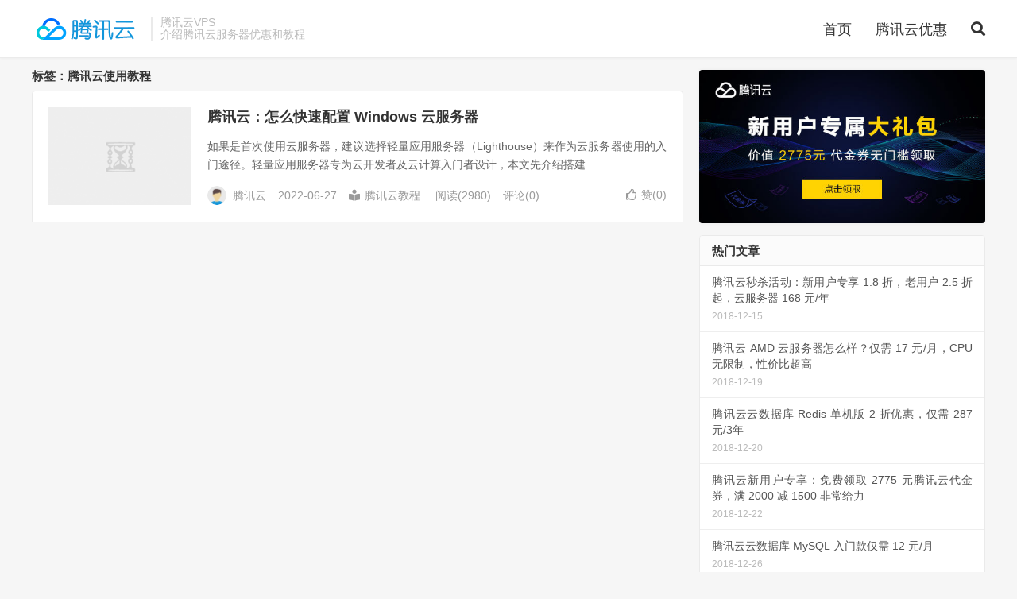

--- FILE ---
content_type: text/html; charset=UTF-8
request_url: https://www.tengxunyunvps.com/tag/%E8%85%BE%E8%AE%AF%E4%BA%91%E4%BD%BF%E7%94%A8%E6%95%99%E7%A8%8B
body_size: 10808
content:
<!DOCTYPE HTML>
<html lang="zh-CN">
<head><meta charset="UTF-8"><script>if(navigator.userAgent.match(/MSIE|Internet Explorer/i)||navigator.userAgent.match(/Trident\/7\..*?rv:11/i)){var href=document.location.href;if(!href.match(/[?&]nowprocket/)){if(href.indexOf("?")==-1){if(href.indexOf("#")==-1){document.location.href=href+"?nowprocket=1"}else{document.location.href=href.replace("#","?nowprocket=1#")}}else{if(href.indexOf("#")==-1){document.location.href=href+"&nowprocket=1"}else{document.location.href=href.replace("#","&nowprocket=1#")}}}}</script><script>class RocketLazyLoadScripts{constructor(){this.triggerEvents=["keydown","mousedown","mousemove","touchmove","touchstart","touchend","wheel"],this.userEventHandler=this._triggerListener.bind(this),this.touchStartHandler=this._onTouchStart.bind(this),this.touchMoveHandler=this._onTouchMove.bind(this),this.touchEndHandler=this._onTouchEnd.bind(this),this.clickHandler=this._onClick.bind(this),this.interceptedClicks=[],window.addEventListener("pageshow",(e=>{this.persisted=e.persisted})),window.addEventListener("DOMContentLoaded",(()=>{this._preconnect3rdParties()})),this.delayedScripts={normal:[],async:[],defer:[]},this.allJQueries=[]}_addUserInteractionListener(e){document.hidden?e._triggerListener():(this.triggerEvents.forEach((t=>window.addEventListener(t,e.userEventHandler,{passive:!0}))),window.addEventListener("touchstart",e.touchStartHandler,{passive:!0}),window.addEventListener("mousedown",e.touchStartHandler),document.addEventListener("visibilitychange",e.userEventHandler))}_removeUserInteractionListener(){this.triggerEvents.forEach((e=>window.removeEventListener(e,this.userEventHandler,{passive:!0}))),document.removeEventListener("visibilitychange",this.userEventHandler)}_onTouchStart(e){"HTML"!==e.target.tagName&&(window.addEventListener("touchend",this.touchEndHandler),window.addEventListener("mouseup",this.touchEndHandler),window.addEventListener("touchmove",this.touchMoveHandler,{passive:!0}),window.addEventListener("mousemove",this.touchMoveHandler),e.target.addEventListener("click",this.clickHandler),this._renameDOMAttribute(e.target,"onclick","rocket-onclick"))}_onTouchMove(e){window.removeEventListener("touchend",this.touchEndHandler),window.removeEventListener("mouseup",this.touchEndHandler),window.removeEventListener("touchmove",this.touchMoveHandler,{passive:!0}),window.removeEventListener("mousemove",this.touchMoveHandler),e.target.removeEventListener("click",this.clickHandler),this._renameDOMAttribute(e.target,"rocket-onclick","onclick")}_onTouchEnd(e){window.removeEventListener("touchend",this.touchEndHandler),window.removeEventListener("mouseup",this.touchEndHandler),window.removeEventListener("touchmove",this.touchMoveHandler,{passive:!0}),window.removeEventListener("mousemove",this.touchMoveHandler)}_onClick(e){e.target.removeEventListener("click",this.clickHandler),this._renameDOMAttribute(e.target,"rocket-onclick","onclick"),this.interceptedClicks.push(e),e.preventDefault(),e.stopPropagation(),e.stopImmediatePropagation()}_replayClicks(){window.removeEventListener("touchstart",this.touchStartHandler,{passive:!0}),window.removeEventListener("mousedown",this.touchStartHandler),this.interceptedClicks.forEach((e=>{e.target.dispatchEvent(new MouseEvent("click",{view:e.view,bubbles:!0,cancelable:!0}))}))}_renameDOMAttribute(e,t,n){e.hasAttribute&&e.hasAttribute(t)&&(event.target.setAttribute(n,event.target.getAttribute(t)),event.target.removeAttribute(t))}_triggerListener(){this._removeUserInteractionListener(this),"loading"===document.readyState?document.addEventListener("DOMContentLoaded",this._loadEverythingNow.bind(this)):this._loadEverythingNow()}_preconnect3rdParties(){let e=[];document.querySelectorAll("script[type=rocketlazyloadscript]").forEach((t=>{if(t.hasAttribute("src")){const n=new URL(t.src).origin;n!==location.origin&&e.push({src:n,crossOrigin:t.crossOrigin||"module"===t.getAttribute("data-rocket-type")})}})),e=[...new Map(e.map((e=>[JSON.stringify(e),e]))).values()],this._batchInjectResourceHints(e,"preconnect")}async _loadEverythingNow(){this.lastBreath=Date.now(),this._delayEventListeners(),this._delayJQueryReady(this),this._handleDocumentWrite(),this._registerAllDelayedScripts(),this._preloadAllScripts(),await this._loadScriptsFromList(this.delayedScripts.normal),await this._loadScriptsFromList(this.delayedScripts.defer),await this._loadScriptsFromList(this.delayedScripts.async);try{await this._triggerDOMContentLoaded(),await this._triggerWindowLoad()}catch(e){}window.dispatchEvent(new Event("rocket-allScriptsLoaded")),this._replayClicks()}_registerAllDelayedScripts(){document.querySelectorAll("script[type=rocketlazyloadscript]").forEach((e=>{e.hasAttribute("src")?e.hasAttribute("async")&&!1!==e.async?this.delayedScripts.async.push(e):e.hasAttribute("defer")&&!1!==e.defer||"module"===e.getAttribute("data-rocket-type")?this.delayedScripts.defer.push(e):this.delayedScripts.normal.push(e):this.delayedScripts.normal.push(e)}))}async _transformScript(e){return await this._littleBreath(),new Promise((t=>{const n=document.createElement("script");[...e.attributes].forEach((e=>{let t=e.nodeName;"type"!==t&&("data-rocket-type"===t&&(t="type"),n.setAttribute(t,e.nodeValue))})),e.hasAttribute("src")?(n.addEventListener("load",t),n.addEventListener("error",t)):(n.text=e.text,t());try{e.parentNode.replaceChild(n,e)}catch(e){t()}}))}async _loadScriptsFromList(e){const t=e.shift();return t?(await this._transformScript(t),this._loadScriptsFromList(e)):Promise.resolve()}_preloadAllScripts(){this._batchInjectResourceHints([...this.delayedScripts.normal,...this.delayedScripts.defer,...this.delayedScripts.async],"preload")}_batchInjectResourceHints(e,t){var n=document.createDocumentFragment();e.forEach((e=>{if(e.src){const i=document.createElement("link");i.href=e.src,i.rel=t,"preconnect"!==t&&(i.as="script"),e.getAttribute&&"module"===e.getAttribute("data-rocket-type")&&(i.crossOrigin=!0),e.crossOrigin&&(i.crossOrigin=e.crossOrigin),n.appendChild(i)}})),document.head.appendChild(n)}_delayEventListeners(){let e={};function t(t,n){!function(t){function n(n){return e[t].eventsToRewrite.indexOf(n)>=0?"rocket-"+n:n}e[t]||(e[t]={originalFunctions:{add:t.addEventListener,remove:t.removeEventListener},eventsToRewrite:[]},t.addEventListener=function(){arguments[0]=n(arguments[0]),e[t].originalFunctions.add.apply(t,arguments)},t.removeEventListener=function(){arguments[0]=n(arguments[0]),e[t].originalFunctions.remove.apply(t,arguments)})}(t),e[t].eventsToRewrite.push(n)}function n(e,t){let n=e[t];Object.defineProperty(e,t,{get:()=>n||function(){},set(i){e["rocket"+t]=n=i}})}t(document,"DOMContentLoaded"),t(window,"DOMContentLoaded"),t(window,"load"),t(window,"pageshow"),t(document,"readystatechange"),n(document,"onreadystatechange"),n(window,"onload"),n(window,"onpageshow")}_delayJQueryReady(e){let t=window.jQuery;Object.defineProperty(window,"jQuery",{get:()=>t,set(n){if(n&&n.fn&&!e.allJQueries.includes(n)){n.fn.ready=n.fn.init.prototype.ready=function(t){e.domReadyFired?t.bind(document)(n):document.addEventListener("rocket-DOMContentLoaded",(()=>t.bind(document)(n)))};const t=n.fn.on;n.fn.on=n.fn.init.prototype.on=function(){if(this[0]===window){function e(e){return e.split(" ").map((e=>"load"===e||0===e.indexOf("load.")?"rocket-jquery-load":e)).join(" ")}"string"==typeof arguments[0]||arguments[0]instanceof String?arguments[0]=e(arguments[0]):"object"==typeof arguments[0]&&Object.keys(arguments[0]).forEach((t=>{delete Object.assign(arguments[0],{[e(t)]:arguments[0][t]})[t]}))}return t.apply(this,arguments),this},e.allJQueries.push(n)}t=n}})}async _triggerDOMContentLoaded(){this.domReadyFired=!0,await this._littleBreath(),document.dispatchEvent(new Event("rocket-DOMContentLoaded")),await this._littleBreath(),window.dispatchEvent(new Event("rocket-DOMContentLoaded")),await this._littleBreath(),document.dispatchEvent(new Event("rocket-readystatechange")),await this._littleBreath(),document.rocketonreadystatechange&&document.rocketonreadystatechange()}async _triggerWindowLoad(){await this._littleBreath(),window.dispatchEvent(new Event("rocket-load")),await this._littleBreath(),window.rocketonload&&window.rocketonload(),await this._littleBreath(),this.allJQueries.forEach((e=>e(window).trigger("rocket-jquery-load"))),await this._littleBreath();const e=new Event("rocket-pageshow");e.persisted=this.persisted,window.dispatchEvent(e),await this._littleBreath(),window.rocketonpageshow&&window.rocketonpageshow({persisted:this.persisted})}_handleDocumentWrite(){const e=new Map;document.write=document.writeln=function(t){const n=document.currentScript,i=document.createRange(),r=n.parentElement;let o=e.get(n);void 0===o&&(o=n.nextSibling,e.set(n,o));const s=document.createDocumentFragment();i.setStart(s,0),s.appendChild(i.createContextualFragment(t)),r.insertBefore(s,o)}}async _littleBreath(){Date.now()-this.lastBreath>45&&(await this._requestAnimFrame(),this.lastBreath=Date.now())}async _requestAnimFrame(){return document.hidden?new Promise((e=>setTimeout(e))):new Promise((e=>requestAnimationFrame(e)))}static run(){const e=new RocketLazyLoadScripts;e._addUserInteractionListener(e)}}RocketLazyLoadScripts.run();</script>

<link rel="dns-prefetch" href="//apps.bdimg.com">
<meta http-equiv="X-UA-Compatible" content="IE=edge">
<meta name="viewport" content="width=device-width, initial-scale=1.0, user-scalable=0, minimum-scale=1.0, maximum-scale=1.0">
<meta name="apple-mobile-web-app-title" content="腾讯云">
<meta http-equiv="Cache-Control" content="no-siteapp">
<title>腾讯云使用教程归档 - 腾讯云-腾讯云</title><link rel="stylesheet" href="https://www.tengxunyunvps.com/wp-content/cache/min/1/322c0a78a6f7d4feb4fbd5424825b11f.css" media="all" data-minify="1" />
<meta name='robots' content='index, follow, max-image-preview:large, max-snippet:-1, max-video-preview:-1' />

	<!-- This site is optimized with the Yoast SEO plugin v19.8 - https://yoast.com/wordpress/plugins/seo/ -->
	<link rel="canonical" href="https://www.tengxunyunvps.com/tag/腾讯云使用教程" />
	<meta property="og:locale" content="zh_CN" />
	<meta property="og:type" content="article" />
	<meta property="og:title" content="腾讯云使用教程归档 - 腾讯云" />
	<meta property="og:url" content="https://www.tengxunyunvps.com/tag/腾讯云使用教程" />
	<meta property="og:site_name" content="腾讯云" />
	<meta name="twitter:card" content="summary_large_image" />
	<script type="application/ld+json" class="yoast-schema-graph">{"@context":"https://schema.org","@graph":[{"@type":"CollectionPage","@id":"https://www.tengxunyunvps.com/tag/%e8%85%be%e8%ae%af%e4%ba%91%e4%bd%bf%e7%94%a8%e6%95%99%e7%a8%8b","url":"https://www.tengxunyunvps.com/tag/%e8%85%be%e8%ae%af%e4%ba%91%e4%bd%bf%e7%94%a8%e6%95%99%e7%a8%8b","name":"腾讯云使用教程归档 - 腾讯云","isPartOf":{"@id":"https://www.tengxunyunvps.com/#website"},"breadcrumb":{"@id":"https://www.tengxunyunvps.com/tag/%e8%85%be%e8%ae%af%e4%ba%91%e4%bd%bf%e7%94%a8%e6%95%99%e7%a8%8b#breadcrumb"},"inLanguage":"zh-CN"},{"@type":"BreadcrumbList","@id":"https://www.tengxunyunvps.com/tag/%e8%85%be%e8%ae%af%e4%ba%91%e4%bd%bf%e7%94%a8%e6%95%99%e7%a8%8b#breadcrumb","itemListElement":[{"@type":"ListItem","position":1,"name":"首页","item":"https://www.tengxunyunvps.com/"},{"@type":"ListItem","position":2,"name":"腾讯云使用教程"}]},{"@type":"WebSite","@id":"https://www.tengxunyunvps.com/#website","url":"https://www.tengxunyunvps.com/","name":"腾讯云","description":"腾讯云代金券, 腾讯云优惠码, 腾讯云活动, 腾讯云VPS, 腾讯云云服务器","potentialAction":[{"@type":"SearchAction","target":{"@type":"EntryPoint","urlTemplate":"https://www.tengxunyunvps.com/?s={search_term_string}"},"query-input":"required name=search_term_string"}],"inLanguage":"zh-CN"}]}</script>
	<!-- / Yoast SEO plugin. -->


<link rel='dns-prefetch' href='//www.tengxunyunvps.com' />


<style id='global-styles-inline-css' type='text/css'>
body{--wp--preset--color--black: #000000;--wp--preset--color--cyan-bluish-gray: #abb8c3;--wp--preset--color--white: #ffffff;--wp--preset--color--pale-pink: #f78da7;--wp--preset--color--vivid-red: #cf2e2e;--wp--preset--color--luminous-vivid-orange: #ff6900;--wp--preset--color--luminous-vivid-amber: #fcb900;--wp--preset--color--light-green-cyan: #7bdcb5;--wp--preset--color--vivid-green-cyan: #00d084;--wp--preset--color--pale-cyan-blue: #8ed1fc;--wp--preset--color--vivid-cyan-blue: #0693e3;--wp--preset--color--vivid-purple: #9b51e0;--wp--preset--gradient--vivid-cyan-blue-to-vivid-purple: linear-gradient(135deg,rgba(6,147,227,1) 0%,rgb(155,81,224) 100%);--wp--preset--gradient--light-green-cyan-to-vivid-green-cyan: linear-gradient(135deg,rgb(122,220,180) 0%,rgb(0,208,130) 100%);--wp--preset--gradient--luminous-vivid-amber-to-luminous-vivid-orange: linear-gradient(135deg,rgba(252,185,0,1) 0%,rgba(255,105,0,1) 100%);--wp--preset--gradient--luminous-vivid-orange-to-vivid-red: linear-gradient(135deg,rgba(255,105,0,1) 0%,rgb(207,46,46) 100%);--wp--preset--gradient--very-light-gray-to-cyan-bluish-gray: linear-gradient(135deg,rgb(238,238,238) 0%,rgb(169,184,195) 100%);--wp--preset--gradient--cool-to-warm-spectrum: linear-gradient(135deg,rgb(74,234,220) 0%,rgb(151,120,209) 20%,rgb(207,42,186) 40%,rgb(238,44,130) 60%,rgb(251,105,98) 80%,rgb(254,248,76) 100%);--wp--preset--gradient--blush-light-purple: linear-gradient(135deg,rgb(255,206,236) 0%,rgb(152,150,240) 100%);--wp--preset--gradient--blush-bordeaux: linear-gradient(135deg,rgb(254,205,165) 0%,rgb(254,45,45) 50%,rgb(107,0,62) 100%);--wp--preset--gradient--luminous-dusk: linear-gradient(135deg,rgb(255,203,112) 0%,rgb(199,81,192) 50%,rgb(65,88,208) 100%);--wp--preset--gradient--pale-ocean: linear-gradient(135deg,rgb(255,245,203) 0%,rgb(182,227,212) 50%,rgb(51,167,181) 100%);--wp--preset--gradient--electric-grass: linear-gradient(135deg,rgb(202,248,128) 0%,rgb(113,206,126) 100%);--wp--preset--gradient--midnight: linear-gradient(135deg,rgb(2,3,129) 0%,rgb(40,116,252) 100%);--wp--preset--duotone--dark-grayscale: url('#wp-duotone-dark-grayscale');--wp--preset--duotone--grayscale: url('#wp-duotone-grayscale');--wp--preset--duotone--purple-yellow: url('#wp-duotone-purple-yellow');--wp--preset--duotone--blue-red: url('#wp-duotone-blue-red');--wp--preset--duotone--midnight: url('#wp-duotone-midnight');--wp--preset--duotone--magenta-yellow: url('#wp-duotone-magenta-yellow');--wp--preset--duotone--purple-green: url('#wp-duotone-purple-green');--wp--preset--duotone--blue-orange: url('#wp-duotone-blue-orange');--wp--preset--font-size--small: 13px;--wp--preset--font-size--medium: 20px;--wp--preset--font-size--large: 36px;--wp--preset--font-size--x-large: 42px;}.has-black-color{color: var(--wp--preset--color--black) !important;}.has-cyan-bluish-gray-color{color: var(--wp--preset--color--cyan-bluish-gray) !important;}.has-white-color{color: var(--wp--preset--color--white) !important;}.has-pale-pink-color{color: var(--wp--preset--color--pale-pink) !important;}.has-vivid-red-color{color: var(--wp--preset--color--vivid-red) !important;}.has-luminous-vivid-orange-color{color: var(--wp--preset--color--luminous-vivid-orange) !important;}.has-luminous-vivid-amber-color{color: var(--wp--preset--color--luminous-vivid-amber) !important;}.has-light-green-cyan-color{color: var(--wp--preset--color--light-green-cyan) !important;}.has-vivid-green-cyan-color{color: var(--wp--preset--color--vivid-green-cyan) !important;}.has-pale-cyan-blue-color{color: var(--wp--preset--color--pale-cyan-blue) !important;}.has-vivid-cyan-blue-color{color: var(--wp--preset--color--vivid-cyan-blue) !important;}.has-vivid-purple-color{color: var(--wp--preset--color--vivid-purple) !important;}.has-black-background-color{background-color: var(--wp--preset--color--black) !important;}.has-cyan-bluish-gray-background-color{background-color: var(--wp--preset--color--cyan-bluish-gray) !important;}.has-white-background-color{background-color: var(--wp--preset--color--white) !important;}.has-pale-pink-background-color{background-color: var(--wp--preset--color--pale-pink) !important;}.has-vivid-red-background-color{background-color: var(--wp--preset--color--vivid-red) !important;}.has-luminous-vivid-orange-background-color{background-color: var(--wp--preset--color--luminous-vivid-orange) !important;}.has-luminous-vivid-amber-background-color{background-color: var(--wp--preset--color--luminous-vivid-amber) !important;}.has-light-green-cyan-background-color{background-color: var(--wp--preset--color--light-green-cyan) !important;}.has-vivid-green-cyan-background-color{background-color: var(--wp--preset--color--vivid-green-cyan) !important;}.has-pale-cyan-blue-background-color{background-color: var(--wp--preset--color--pale-cyan-blue) !important;}.has-vivid-cyan-blue-background-color{background-color: var(--wp--preset--color--vivid-cyan-blue) !important;}.has-vivid-purple-background-color{background-color: var(--wp--preset--color--vivid-purple) !important;}.has-black-border-color{border-color: var(--wp--preset--color--black) !important;}.has-cyan-bluish-gray-border-color{border-color: var(--wp--preset--color--cyan-bluish-gray) !important;}.has-white-border-color{border-color: var(--wp--preset--color--white) !important;}.has-pale-pink-border-color{border-color: var(--wp--preset--color--pale-pink) !important;}.has-vivid-red-border-color{border-color: var(--wp--preset--color--vivid-red) !important;}.has-luminous-vivid-orange-border-color{border-color: var(--wp--preset--color--luminous-vivid-orange) !important;}.has-luminous-vivid-amber-border-color{border-color: var(--wp--preset--color--luminous-vivid-amber) !important;}.has-light-green-cyan-border-color{border-color: var(--wp--preset--color--light-green-cyan) !important;}.has-vivid-green-cyan-border-color{border-color: var(--wp--preset--color--vivid-green-cyan) !important;}.has-pale-cyan-blue-border-color{border-color: var(--wp--preset--color--pale-cyan-blue) !important;}.has-vivid-cyan-blue-border-color{border-color: var(--wp--preset--color--vivid-cyan-blue) !important;}.has-vivid-purple-border-color{border-color: var(--wp--preset--color--vivid-purple) !important;}.has-vivid-cyan-blue-to-vivid-purple-gradient-background{background: var(--wp--preset--gradient--vivid-cyan-blue-to-vivid-purple) !important;}.has-light-green-cyan-to-vivid-green-cyan-gradient-background{background: var(--wp--preset--gradient--light-green-cyan-to-vivid-green-cyan) !important;}.has-luminous-vivid-amber-to-luminous-vivid-orange-gradient-background{background: var(--wp--preset--gradient--luminous-vivid-amber-to-luminous-vivid-orange) !important;}.has-luminous-vivid-orange-to-vivid-red-gradient-background{background: var(--wp--preset--gradient--luminous-vivid-orange-to-vivid-red) !important;}.has-very-light-gray-to-cyan-bluish-gray-gradient-background{background: var(--wp--preset--gradient--very-light-gray-to-cyan-bluish-gray) !important;}.has-cool-to-warm-spectrum-gradient-background{background: var(--wp--preset--gradient--cool-to-warm-spectrum) !important;}.has-blush-light-purple-gradient-background{background: var(--wp--preset--gradient--blush-light-purple) !important;}.has-blush-bordeaux-gradient-background{background: var(--wp--preset--gradient--blush-bordeaux) !important;}.has-luminous-dusk-gradient-background{background: var(--wp--preset--gradient--luminous-dusk) !important;}.has-pale-ocean-gradient-background{background: var(--wp--preset--gradient--pale-ocean) !important;}.has-electric-grass-gradient-background{background: var(--wp--preset--gradient--electric-grass) !important;}.has-midnight-gradient-background{background: var(--wp--preset--gradient--midnight) !important;}.has-small-font-size{font-size: var(--wp--preset--font-size--small) !important;}.has-medium-font-size{font-size: var(--wp--preset--font-size--medium) !important;}.has-large-font-size{font-size: var(--wp--preset--font-size--large) !important;}.has-x-large-font-size{font-size: var(--wp--preset--font-size--x-large) !important;}
</style>



<script type="rocketlazyloadscript" data-rocket-type='text/javascript' src='https://www.tengxunyunvps.com/wp-content/themes/dux-5.2/js/libs/jquery.min.js?ver=7.8' id='jquery-js'></script>
<link rel="https://api.w.org/" href="https://www.tengxunyunvps.com/wp-json/" /><link rel="alternate" type="application/json" href="https://www.tengxunyunvps.com/wp-json/wp/v2/tags/100" /><meta name="keywords" content="腾讯云使用教程">
<link rel="shortcut icon" href="https://www.tengxunyunvps.com/favicon.ico">
<!--[if lt IE 9]><script src="https://www.tengxunyunvps.com/wp-content/themes/dux-5.2/js/libs/html5.min.js"></script><![endif]-->
</head>
<body class="archive tag tag-100 home m-excerpt-cat topbar-off site-layout-2 text-justify-on m-sidebar">
<header class="header">
	<div class="container">
		<div class="logo"><a href="https://www.tengxunyunvps.com" title="腾讯云-腾讯云代金券, 腾讯云优惠码, 腾讯云活动, 腾讯云VPS, 腾讯云云服务器"><img src="https://www.tengxunyunvps.com/wp-content/uploads/2018/12/tengxunyun.png" alt="腾讯云-腾讯云代金券, 腾讯云优惠码, 腾讯云活动, 腾讯云VPS, 腾讯云云服务器">腾讯云</a></div>		<div class="brand">腾讯云VPS<br>介绍腾讯云服务器优惠和教程</div>		<ul class="site-nav site-navbar">
			<li id="menu-item-16" class="menu-item menu-item-type-custom menu-item-object-custom menu-item-home menu-item-16"><a href="https://www.tengxunyunvps.com/">首页</a></li>
<li id="menu-item-15" class="menu-item menu-item-type-taxonomy menu-item-object-category menu-item-15"><a href="https://www.tengxunyunvps.com/youhui">腾讯云优惠</a></li>
							<li class="navto-search"><a href="javascript:;" class="search-show active"><i class="fa fa-search"></i></a></li>
					</ul>
							<i class="fa fa-bars m-icon-nav"></i>
					</div>
</header>
<div class="site-search">
	<div class="container">
		<form method="get" class="site-search-form" action="https://www.tengxunyunvps.com/" ><input class="search-input" name="s" type="text" placeholder="输入关键字" value="" required="required"><button class="search-btn" type="submit"><i class="fa fa-search"></i></button></form>	</div>
</div>

<section class="container">
	<div class="content-wrap">
	<div class="content">
				<div class="pagetitle"><h1>标签：腾讯云使用教程</h1></div><article class="excerpt excerpt-1"><a target="_blank" class="focus" href="https://www.tengxunyunvps.com/145.html"><img data-src="https://www.tengxunyunvps.com/wp-content/uploads/2022/06/Snipaste_2022-06-19_21-40-18-1024x636.png" alt="腾讯云：怎么快速配置 Windows 云服务器-腾讯云" src="https://www.tengxunyunvps.com/wp-content/themes/dux-5.2/img/thumbnail.png" class="thumb"></a><header><h2><a target="_blank" href="https://www.tengxunyunvps.com/145.html" title="腾讯云：怎么快速配置 Windows 云服务器-腾讯云">腾讯云：怎么快速配置 Windows 云服务器</a></h2></header><p class="note">如果是首次使用云服务器，建议选择轻量应用服务器（Lighthouse）来作为云服务器使用的入门途径。轻量应用服务器专为云开发者及云计算入门者设计，本文先介绍搭建...</p><div class="meta"><span class="author"><img class="avatar" data-src="https://www.gravatar.com/avatar/1dd96620e7604bd9b6e3cabbfa36f243?s=96&d=mystery" src="https://www.tengxunyunvps.com/wp-content/themes/dux-5.2/img/avatar-default.png" alt="腾讯云">腾讯云</span><time>2022-06-27</time><a class="cat" href="https://www.tengxunyunvps.com/jiaocheng"><i class="fa fa-book-reader"></i>腾讯云教程</a> <span class="pv">阅读(2980)</span><a class="pc" href="https://www.tengxunyunvps.com/145.html#respond">评论(0)</a><a href="javascript:;" etap="like" class="post-like" data-pid="145"><i class="fa fa-thumbs-o-up"></i>赞(<span>0</span>)</a></div></article>	</div>
	</div>
	<div class="sidebar">
<div class="widget widget_ui_orbui"><div class="item"><a href="https://cloud.tencent.com/redirect.php?redirect=1025&cps_key=9a1f9cd8b0a9e79cf31a47d7666a7e5a&from=console" target="_blank"><img src="https://www.tengxunyunvps.com/wp-content/uploads/2018/12/新手礼包560x300.jpg"></a></div></div><div class="widget widget_ui_posts"><h3>热门文章</h3><ul class="nopic"><li><a target="_blank" href="https://www.tengxunyunvps.com/1.html"><span class="text">腾讯云秒杀活动：新用户专享 1.8 折，老用户 2.5 折起，云服务器 168 元/年</span><span class="muted">2018-12-15</span></a></li><li><a target="_blank" href="https://www.tengxunyunvps.com/17.html"><span class="text">腾讯云 AMD 云服务器怎么样？仅需 17 元/月，CPU 无限制，性价比超高</span><span class="muted">2018-12-19</span></a></li><li><a target="_blank" href="https://www.tengxunyunvps.com/20.html"><span class="text">腾讯云云数据库 Redis 单机版 2 折优惠，仅需 287元/3年</span><span class="muted">2018-12-20</span></a></li><li><a target="_blank" href="https://www.tengxunyunvps.com/28.html"><span class="text">腾讯云新用户专享：免费领取 2775 元腾讯云代金券，满 2000 减 1500 非常给力</span><span class="muted">2018-12-22</span></a></li><li><a target="_blank" href="https://www.tengxunyunvps.com/37.html"><span class="text">腾讯云云数据库 MySQL 入门款仅需 12 元/月</span><span class="muted">2018-12-26</span></a></li><li><a target="_blank" href="https://www.tengxunyunvps.com/44.html"><span class="text">腾讯云文档数据库 TencentDB for MongoDB</span><span class="muted">2018-12-26</span></a></li></ul></div><div class="widget widget_ui_orbui"><div class="item"><a href="https://url.cn/560U5JZ" target="_blank"><img src="https://www.tengxunyunvps.com/wp-content/uploads/2018/12/560x300.jpg"></a></div></div><div class="widget widget_ui_tags"><h3>热门标签</h3><div class="items"><a href="https://www.tengxunyunvps.com/tag/%e8%85%be%e8%ae%af%e4%ba%91">腾讯云</a><a href="https://www.tengxunyunvps.com/tag/%e8%85%be%e8%ae%af%e4%ba%91%e4%bc%98%e6%83%a0">腾讯云优惠</a><a href="https://www.tengxunyunvps.com/tag/%e8%85%be%e8%ae%af%e4%ba%91%e4%bb%a3%e9%87%91%e5%88%b8">腾讯云代金券</a><a href="https://www.tengxunyunvps.com/tag/%e8%85%be%e8%ae%af%e4%ba%91%e4%bc%98%e6%83%a0%e7%a0%81">腾讯云优惠码</a><a href="https://www.tengxunyunvps.com/tag/%e8%85%be%e8%ae%af%e4%ba%91%e4%ba%91%e6%9c%8d%e5%8a%a1%e5%99%a8">腾讯云云服务器</a><a href="https://www.tengxunyunvps.com/tag/%e8%85%be%e8%ae%af%e4%ba%91-vps">腾讯云 VPS</a><a href="https://www.tengxunyunvps.com/tag/%e8%85%be%e8%ae%af%e4%ba%91%e6%96%b0%e7%94%a8%e6%88%b7">腾讯云新用户</a><a href="https://www.tengxunyunvps.com/tag/%e8%85%be%e8%ae%af%e4%ba%91%e4%ba%91%e6%95%b0%e6%8d%ae%e5%ba%93">腾讯云云数据库</a><a href="https://www.tengxunyunvps.com/tag/%e8%85%be%e8%ae%af%e4%ba%91%e6%95%b0%e6%8d%ae%e5%ba%93">腾讯云数据库</a><a href="https://www.tengxunyunvps.com/tag/%e8%85%be%e8%ae%af%e4%ba%91%e7%a7%92%e6%9d%80">腾讯云秒杀</a><a href="https://www.tengxunyunvps.com/tag/%e8%85%be%e8%ae%af%e4%ba%91%e6%9c%8d%e5%8a%a1%e5%99%a8">腾讯云服务器</a><a href="https://www.tengxunyunvps.com/tag/%e8%85%be%e8%ae%af%e4%ba%91%e6%80%8e%e4%b9%88%e6%a0%b7">腾讯云怎么样</a><a href="https://www.tengxunyunvps.com/tag/%e8%85%be%e8%ae%af%e4%ba%91%e6%8a%98%e6%89%a3">腾讯云折扣</a><a href="https://www.tengxunyunvps.com/tag/%e8%85%be%e8%ae%af%e4%ba%91%e6%b4%bb%e5%8a%a8">腾讯云活动</a><a href="https://www.tengxunyunvps.com/tag/%e8%85%be%e8%ae%af%e4%ba%91%e5%ae%89%e5%85%a8">腾讯云安全</a><a href="https://www.tengxunyunvps.com/tag/%e8%85%be%e8%ae%af%e4%ba%91-mongodb">腾讯云 MongoDB</a><a href="https://www.tengxunyunvps.com/tag/%e8%85%be%e8%ae%af%e4%ba%91-mysql">腾讯云 MySQL</a><a href="https://www.tengxunyunvps.com/tag/%e8%85%be%e8%ae%af%e4%ba%91-redis">腾讯云 Redis</a><a href="https://www.tengxunyunvps.com/tag/%e8%85%be%e8%ae%af%e4%ba%91%e5%9b%be%e6%95%b0%e6%8d%ae%e5%8f%af%e8%a7%86%e5%8c%96">腾讯云图数据可视化</a><a href="https://www.tengxunyunvps.com/tag/%e8%85%be%e8%ae%af%e4%ba%91%e5%9b%be%e6%98%af%e4%bb%80%e4%b9%88">腾讯云图是什么</a><a href="https://www.tengxunyunvps.com/tag/%e6%95%b0%e6%8d%ae%e5%8f%af%e8%a7%86%e5%8c%96">数据可视化</a><a href="https://www.tengxunyunvps.com/tag/%e8%85%be%e8%ae%af%e4%ba%91%e9%ab%98%e9%98%b2%e5%8c%85">腾讯云高防包</a><a href="https://www.tengxunyunvps.com/tag/%e8%85%be%e8%ae%af%e4%ba%91-ddos-%e9%ab%98%e9%98%b2">腾讯云 DDoS 高防</a><a href="https://www.tengxunyunvps.com/tag/%e8%85%be%e8%ae%af%e4%ba%91%e9%ab%98%e9%98%b2-ip">腾讯云高防 IP</a><a href="https://www.tengxunyunvps.com/tag/%e8%85%be%e8%ae%af%e4%ba%91%e6%95%b0%e6%8d%ae%e5%8f%af%e8%a7%86%e5%8c%96">腾讯云数据可视化</a><a href="https://www.tengxunyunvps.com/tag/%e8%85%be%e8%ae%af%e4%ba%91%e5%9b%be%e4%bb%8b%e7%bb%8d">腾讯云图介绍</a><a href="https://www.tengxunyunvps.com/tag/%e8%85%be%e8%ae%af%e4%ba%91%e4%ba%91%e5%ae%89%e5%85%a8%e4%bc%9a%e5%9c%ba">腾讯云云安全会场</a><a href="https://www.tengxunyunvps.com/tag/%e8%85%be%e8%ae%af%e4%ba%91%e5%8d%8a%e4%bb%b7">腾讯云半价</a><a href="https://www.tengxunyunvps.com/tag/%e5%9c%a8%e7%ba%bf%e6%95%b0%e6%8d%ae%e5%8f%af%e8%a7%86%e5%8c%96">在线数据可视化</a><a href="https://www.tengxunyunvps.com/tag/%e9%a6%99%e6%b8%af-vps">香港 VPS</a></div></div></div></section>


<footer class="footer">
	<div class="container">
						<p>&copy; 2010-2026 &nbsp; <a href="https://www.tengxunyunvps.com">腾讯云</a> &nbsp; <a href="https://www.tengxunyunvps.com/sitemap.xml">网站地图</a>
</p>
		请求次数：56 次，加载用时：0.386 秒，内存占用：47.74 MB			</div>
</footer>



<script type="rocketlazyloadscript">window.TBUI={"www":"https:\/\/www.tengxunyunvps.com","uri":"https:\/\/www.tengxunyunvps.com\/wp-content\/themes\/dux-5.2","ajaxurl":"https:\/\/www.tengxunyunvps.com\/wp-admin\/admin-ajax.php","ver":"7.8","roll":"1 2","ajaxpager":"0","fullimage":"1","url_rp":"https:\/\/www.tengxunyunvps.com\/sample-page","captcha":0,"captcha_appid":"","captcha_comment":1}</script>
<script type="rocketlazyloadscript" data-rocket-type='text/javascript' id='rocket-browser-checker-js-after'>
"use strict";var _createClass=function(){function defineProperties(target,props){for(var i=0;i<props.length;i++){var descriptor=props[i];descriptor.enumerable=descriptor.enumerable||!1,descriptor.configurable=!0,"value"in descriptor&&(descriptor.writable=!0),Object.defineProperty(target,descriptor.key,descriptor)}}return function(Constructor,protoProps,staticProps){return protoProps&&defineProperties(Constructor.prototype,protoProps),staticProps&&defineProperties(Constructor,staticProps),Constructor}}();function _classCallCheck(instance,Constructor){if(!(instance instanceof Constructor))throw new TypeError("Cannot call a class as a function")}var RocketBrowserCompatibilityChecker=function(){function RocketBrowserCompatibilityChecker(options){_classCallCheck(this,RocketBrowserCompatibilityChecker),this.passiveSupported=!1,this._checkPassiveOption(this),this.options=!!this.passiveSupported&&options}return _createClass(RocketBrowserCompatibilityChecker,[{key:"_checkPassiveOption",value:function(self){try{var options={get passive(){return!(self.passiveSupported=!0)}};window.addEventListener("test",null,options),window.removeEventListener("test",null,options)}catch(err){self.passiveSupported=!1}}},{key:"initRequestIdleCallback",value:function(){!1 in window&&(window.requestIdleCallback=function(cb){var start=Date.now();return setTimeout(function(){cb({didTimeout:!1,timeRemaining:function(){return Math.max(0,50-(Date.now()-start))}})},1)}),!1 in window&&(window.cancelIdleCallback=function(id){return clearTimeout(id)})}},{key:"isDataSaverModeOn",value:function(){return"connection"in navigator&&!0===navigator.connection.saveData}},{key:"supportsLinkPrefetch",value:function(){var elem=document.createElement("link");return elem.relList&&elem.relList.supports&&elem.relList.supports("prefetch")&&window.IntersectionObserver&&"isIntersecting"in IntersectionObserverEntry.prototype}},{key:"isSlowConnection",value:function(){return"connection"in navigator&&"effectiveType"in navigator.connection&&("2g"===navigator.connection.effectiveType||"slow-2g"===navigator.connection.effectiveType)}}]),RocketBrowserCompatibilityChecker}();
</script>
<script type='text/javascript' id='rocket-preload-links-js-extra'>
/* <![CDATA[ */
var RocketPreloadLinksConfig = {"excludeUris":"\/(?:.+\/)?feed(?:\/(?:.+\/?)?)?$|\/(?:.+\/)?embed\/|\/(index\\.php\/)?wp\\-json(\/.*|$)|\/refer\/|\/go\/|\/recommend\/|\/recommends\/","usesTrailingSlash":"","imageExt":"jpg|jpeg|gif|png|tiff|bmp|webp|avif|pdf|doc|docx|xls|xlsx|php","fileExt":"jpg|jpeg|gif|png|tiff|bmp|webp|avif|pdf|doc|docx|xls|xlsx|php|html|htm","siteUrl":"https:\/\/www.tengxunyunvps.com","onHoverDelay":"100","rateThrottle":"3"};
/* ]]> */
</script>
<script type="rocketlazyloadscript" data-rocket-type='text/javascript' id='rocket-preload-links-js-after'>
(function() {
"use strict";var r="function"==typeof Symbol&&"symbol"==typeof Symbol.iterator?function(e){return typeof e}:function(e){return e&&"function"==typeof Symbol&&e.constructor===Symbol&&e!==Symbol.prototype?"symbol":typeof e},e=function(){function i(e,t){for(var n=0;n<t.length;n++){var i=t[n];i.enumerable=i.enumerable||!1,i.configurable=!0,"value"in i&&(i.writable=!0),Object.defineProperty(e,i.key,i)}}return function(e,t,n){return t&&i(e.prototype,t),n&&i(e,n),e}}();function i(e,t){if(!(e instanceof t))throw new TypeError("Cannot call a class as a function")}var t=function(){function n(e,t){i(this,n),this.browser=e,this.config=t,this.options=this.browser.options,this.prefetched=new Set,this.eventTime=null,this.threshold=1111,this.numOnHover=0}return e(n,[{key:"init",value:function(){!this.browser.supportsLinkPrefetch()||this.browser.isDataSaverModeOn()||this.browser.isSlowConnection()||(this.regex={excludeUris:RegExp(this.config.excludeUris,"i"),images:RegExp(".("+this.config.imageExt+")$","i"),fileExt:RegExp(".("+this.config.fileExt+")$","i")},this._initListeners(this))}},{key:"_initListeners",value:function(e){-1<this.config.onHoverDelay&&document.addEventListener("mouseover",e.listener.bind(e),e.listenerOptions),document.addEventListener("mousedown",e.listener.bind(e),e.listenerOptions),document.addEventListener("touchstart",e.listener.bind(e),e.listenerOptions)}},{key:"listener",value:function(e){var t=e.target.closest("a"),n=this._prepareUrl(t);if(null!==n)switch(e.type){case"mousedown":case"touchstart":this._addPrefetchLink(n);break;case"mouseover":this._earlyPrefetch(t,n,"mouseout")}}},{key:"_earlyPrefetch",value:function(t,e,n){var i=this,r=setTimeout(function(){if(r=null,0===i.numOnHover)setTimeout(function(){return i.numOnHover=0},1e3);else if(i.numOnHover>i.config.rateThrottle)return;i.numOnHover++,i._addPrefetchLink(e)},this.config.onHoverDelay);t.addEventListener(n,function e(){t.removeEventListener(n,e,{passive:!0}),null!==r&&(clearTimeout(r),r=null)},{passive:!0})}},{key:"_addPrefetchLink",value:function(i){return this.prefetched.add(i.href),new Promise(function(e,t){var n=document.createElement("link");n.rel="prefetch",n.href=i.href,n.onload=e,n.onerror=t,document.head.appendChild(n)}).catch(function(){})}},{key:"_prepareUrl",value:function(e){if(null===e||"object"!==(void 0===e?"undefined":r(e))||!1 in e||-1===["http:","https:"].indexOf(e.protocol))return null;var t=e.href.substring(0,this.config.siteUrl.length),n=this._getPathname(e.href,t),i={original:e.href,protocol:e.protocol,origin:t,pathname:n,href:t+n};return this._isLinkOk(i)?i:null}},{key:"_getPathname",value:function(e,t){var n=t?e.substring(this.config.siteUrl.length):e;return n.startsWith("/")||(n="/"+n),this._shouldAddTrailingSlash(n)?n+"/":n}},{key:"_shouldAddTrailingSlash",value:function(e){return this.config.usesTrailingSlash&&!e.endsWith("/")&&!this.regex.fileExt.test(e)}},{key:"_isLinkOk",value:function(e){return null!==e&&"object"===(void 0===e?"undefined":r(e))&&(!this.prefetched.has(e.href)&&e.origin===this.config.siteUrl&&-1===e.href.indexOf("?")&&-1===e.href.indexOf("#")&&!this.regex.excludeUris.test(e.href)&&!this.regex.images.test(e.href))}}],[{key:"run",value:function(){"undefined"!=typeof RocketPreloadLinksConfig&&new n(new RocketBrowserCompatibilityChecker({capture:!0,passive:!0}),RocketPreloadLinksConfig).init()}}]),n}();t.run();
}());
</script>
<script type="rocketlazyloadscript" data-rocket-type='text/javascript' src='https://www.tengxunyunvps.com/wp-content/themes/dux-5.2/js/libs/bootstrap.min.js?ver=7.8' id='bootstrap-js'></script>
<script type="rocketlazyloadscript" data-minify="1" data-rocket-type='text/javascript' src='https://www.tengxunyunvps.com/wp-content/cache/min/1/wp-content/themes/dux-5.2/js/loader.js?ver=1655917014' id='_loader-js'></script>
</body>
</html>
<!-- This website is like a Rocket, isn't it? Performance optimized by WP Rocket. Learn more: https://wp-rocket.me - Debug: cached@1768387353 -->